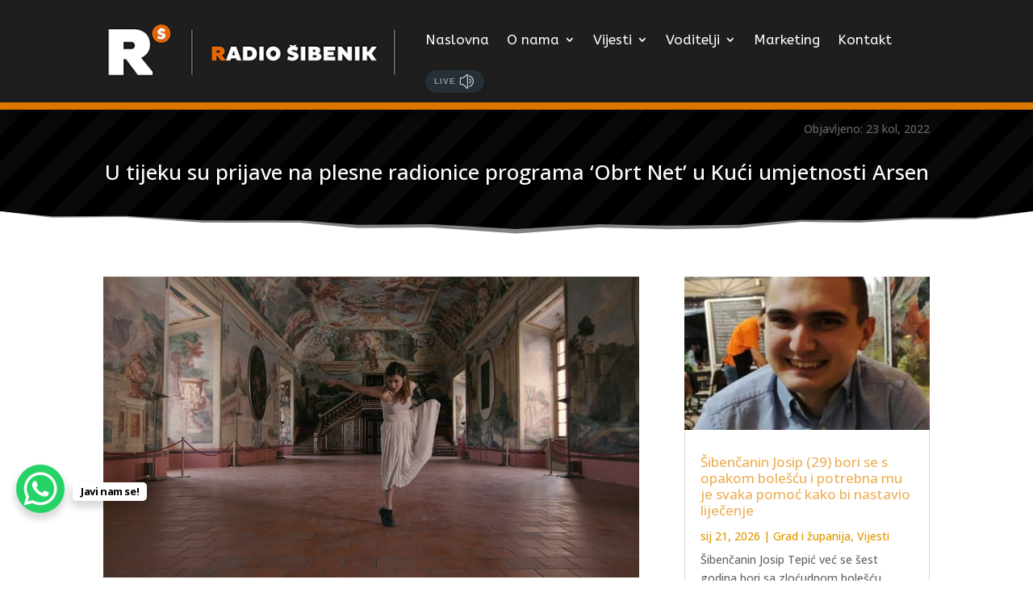

--- FILE ---
content_type: text/css
request_url: https://radiosibenik.hr/wp-content/plugins/prikaz-pjesme/assets/style.css?ver=1.5.0
body_size: 1091
content:
/* Minimal CSS (skraćeno) – zadržano iz v1.4 */
.prikaz-pjesme { box-sizing: border-box; color: #111; font: inherit; }
.pp-theme-dark { color: #f7f7f7; }
.pp-theme-dark .pp-polaroid-card { background: #1c1c1c; color: #f5f5f5; }
.pp-theme-dark .pp-bar-wrap { background: linear-gradient(90deg, #151515, #2a2a2a); color: #fff; }
.pp-album-wrap, .pp-polaroid-card, .pp-glass-wrap, .pp-neon-wrap { --pp-size: 200px; }
.pp-card { display: grid; grid-template-columns: auto 1fr; gap: 14px; align-items: center; }
.pp-card .pp-album-wrap { width: var(--pp-size); height: var(--pp-size); transform: rotate(-6deg); transform-origin: 50% 55%; filter: drop-shadow(0 8px 20px rgba(0,0,0,.18)); transition: transform .25s ease, filter .25s ease; will-change: transform, filter; }
.pp-card:hover .pp-album-wrap { transform: rotate(-2deg) scale(1.02); filter: drop-shadow(0 12px 26px rgba(0,0,0,.22)); }
.pp-card img { display:block; width:100%; height:100%; object-fit:cover; border-radius:12px; }
.pp-card .pp-title { margin:0; font-weight:600; line-height:1.25; }
.pp-mini { display:inline-flex; align-items:center; gap:10px; }
.pp-mini .pp-mini-album { width:48px; height:48px; border-radius:50%; object-fit:cover; display:inline-block; box-shadow:0 4px 12px rgba(0,0,0,.18); }
.pp-mini .pp-mini-title { font-weight:600; white-space:nowrap; overflow:hidden; text-overflow:ellipsis; max-width:40ch; }
.pp-polaroid { display:inline-block; }
.pp-polaroid .pp-polaroid-card { width: var(--pp-size); background:#fff; color:#111; padding:10px 10px 24px; border-radius:8px; box-shadow:0 10px 25px rgba(0,0,0,.18); transform: rotate(-3deg); transition: transform .25s ease, box-shadow .25s ease; }
.pp-polaroid:hover .pp-polaroid-card { transform: rotate(0deg) scale(1.01); box-shadow:0 16px 32px rgba(0,0,0,.22); }
.pp-glass .pp-glass-wrap { position: relative; width: var(--pp-size); padding: 10px; border-radius: 16px; background: rgba(255,255,255,.12); backdrop-filter: blur(10px); -webkit-backdrop-filter: blur(10px); box-shadow: 0 10px 25px rgba(0,0,0,.15); }
.pp-neon .pp-neon-wrap { width: var(--pp-size); text-align: center; }
.pp-neon .pp-neon-img { display:block; width:100%; height:auto; border-radius: 16px; box-shadow: 0 0 20px rgba(0,255,170,.35), 0 0 40px rgba(0,140,255,.25); }
.pp-text .pp-text-title { font-weight: 700; display: inline-block; }
.pp-bar .pp-bar-wrap { display:flex; align-items:center; gap:10px; padding:10px 14px; border-radius:10px; background: linear-gradient(90deg, #202020, #3a3a3a); color: #fff; box-shadow: 0 6px 18px rgba(0,0,0,.25); }
.pp-bar .pp-bar-icon { font-size: 18px; opacity: .9; }
.pp-marquee { --pp-marquee-speed: 15s; }
.pp-marquee .pp-title, .pp-marquee .pp-mini-title, .pp-marquee .pp-polaroid-caption, .pp-marquee .pp-text-title, .pp-marquee .pp-bar-title { overflow:hidden; white-space:nowrap; }
.pp-marquee .pp-title-inner, .pp-marquee .pp-mini-title-inner { display:inline-block; will-change: transform; animation: pp-marquee-left var(--pp-marquee-speed) linear infinite; }
@keyframes pp-marquee-left { 0% { transform: translateX(100%);} 100% { transform: translateX(-100%);} }


--- FILE ---
content_type: text/javascript
request_url: https://radiosibenik.hr/wp-content/plugins/prikaz-pjesme/assets/core.js?ver=1.5.0
body_size: 874
content:
// Prikaz pjesme – core singleton poller (v1.5)
(function(){
  if (!window.PrikazPjesme) window.PrikazPjesme = {};
  const cfg = window.PrikazPjesmeCfg || { endpoint: '', interval: 45000 };
  const state = window.PrikazPjesme.state || (window.PrikazPjesme.state = {
    started: false,
    listeners: new Set(),
    lastSong: '',
    lastImage: '',
    timer: null
  });

  function updateAll(payload){
    state.lastSong = payload.song || state.lastSong;
    state.lastImage = payload.album_image || state.lastImage;
    state.listeners.forEach(sel => {
      const titleEl = document.getElementById(sel.title);
      if (titleEl && payload.song) titleEl.textContent = payload.song;
      const imgEl = document.getElementById(sel.img);
      if (imgEl && payload.album_image && imgEl.src !== payload.album_image) {
        const i = new Image();
        i.onload = () => { imgEl.src = payload.album_image; };
        i.src = payload.album_image;
      }
    });
  }

  async function fetchOnce(){
    try{
      const res = await fetch(cfg.endpoint, { cache: 'no-store' });
      if (res.status === 304) return; // nothing changed
      const json = await res.json();
      if (json && json.success && json.data) updateAll(json.data);
    }catch(e){ console && console.warn && console.warn('[PrikazPjesme] fetch error', e); }
  }

  function start(){
    if (state.started) return;
    state.started = true;
    fetchOnce();
    state.timer = setInterval(fetchOnce, Math.max(15000, cfg.interval|0 || 45000));
  }

  function registerInstance(el){
    const img = el.getAttribute('data-pp-img');
    const title = el.getAttribute('data-pp-title');
    if (img || title){
      state.listeners.add({ img, title });
      if (state.lastSong || state.lastImage) {
        updateAll({ song: state.lastSong, album_image: state.lastImage });
      }
      start();
    }
  }

  function init(){ document.querySelectorAll('.pp-instance').forEach(registerInstance); }
  if (document.readyState === 'loading') document.addEventListener('DOMContentLoaded', init); else init();
})();